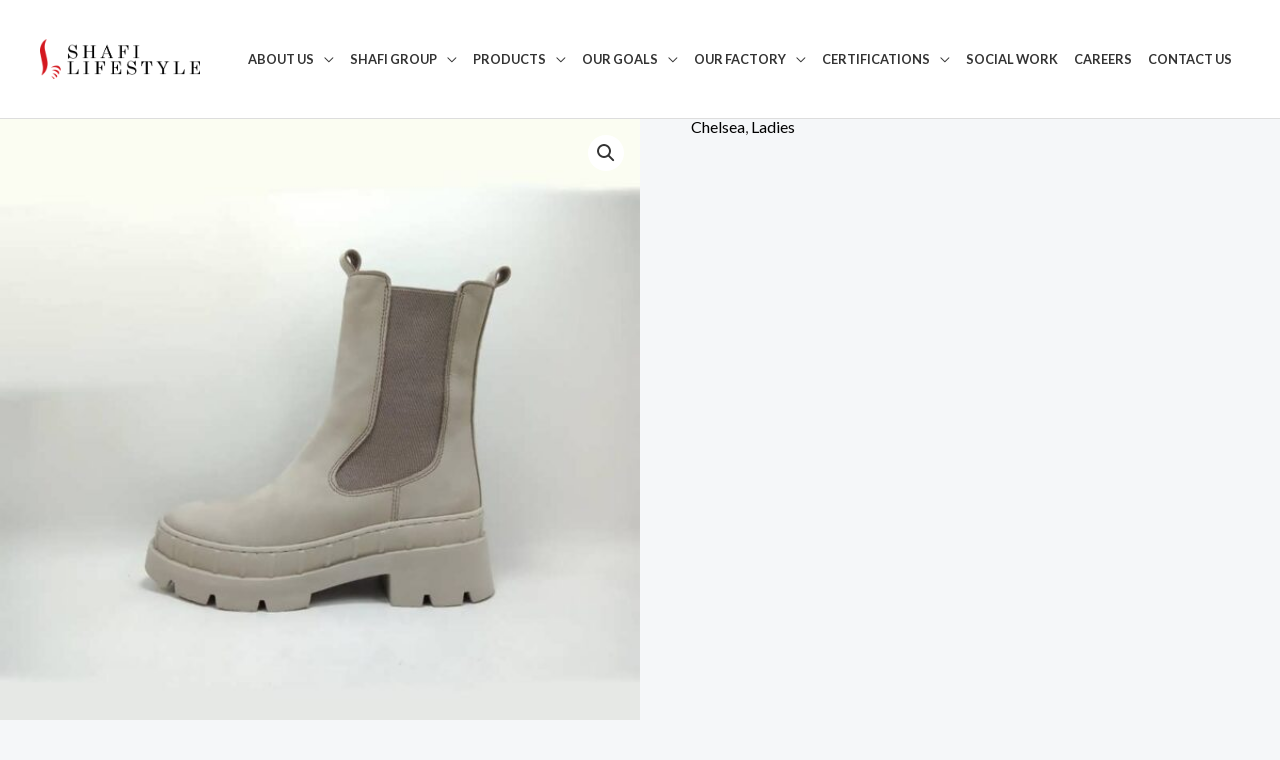

--- FILE ---
content_type: text/css
request_url: https://www.slfpk.com/wp-content/themes/astra-child/style.css?ver=1.0.0
body_size: 495
content:
/**
Theme Name: Astra Child
Author: Impactflare Technologies
Author URI: https://impactflare.com/
Description: Impactflare Technologies is a creative IT agency based in Lahore, Pakistan. We are aimed and committed to building and improving the ROI, digital presence, and digital footprints of businesses operating worldwide.
Version: 1.0.0
License: GNU General Public License v2 or later
License URI: http://www.gnu.org/licenses/gpl-2.0.html
Text Domain: astra-child
Template: astra
*/